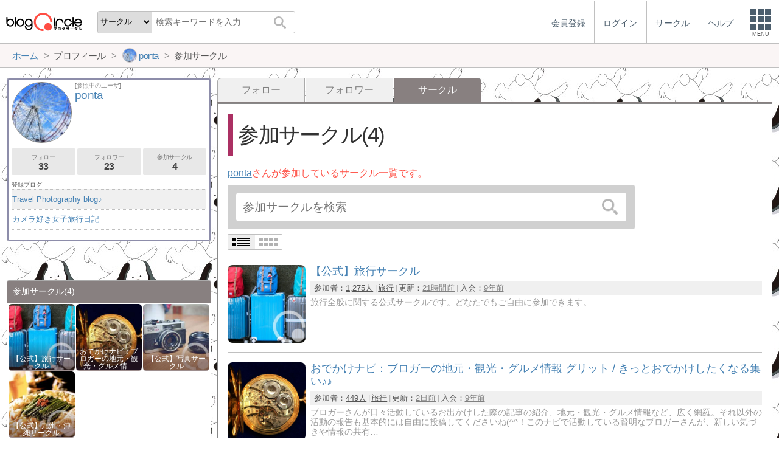

--- FILE ---
content_type: text/html; charset=utf-8
request_url: https://blogcircle.jp/user/wonderland78/list/circle
body_size: 8350
content:
<!DOCTYPE HTML>
<html>
<head>
<title>参加サークル | ponta | ブログサークル</title>
<meta name="referrer" content="unsafe-url"/>
<meta http-equiv="content-language" content="ja">
<meta name="viewport" content="width=device-width, initial-scale=1.0, minimum-scale=1.0, maximum-scale=1.0, user-scalable=yes">
<meta property="og:url"           content="https://blogcircle.jp/user/wonderland78/list/circle" />
<meta property="og:type"          content="website" />
<meta property="og:title"         content="参加サークル | ponta | ブログサークル" />
<meta property="og:description"   content="ブログにフォーカスしたコミュニティーサービス(SNS)。同じ趣味の仲間とつながろう！" />
<meta property="og:image"         content="https://blogcircle.jp/img/1.0/apple-touch-icon.png" />
<link href="/css/jquery-ui.1.12.1.min.css" rel="stylesheet" type="text/css" media="all" />
<link href="/css/base.1.16.css" rel="stylesheet" type="text/css" media="all" />
<link href="/css/util.viewlist.1.03.css" rel="stylesheet" type="text/css" media="all" />
<link href="/css/user.1.08.css" rel="stylesheet" type="text/css" media="all" />
<link href="/css/user.viewlist.1.00.css" rel="stylesheet" type="text/css" media="all" />
<script type="text/javascript" src="/js/jquery.3.1.1.min.js"></script>
<script type="text/javascript" src="/js/jquery-ui.1.12.1.min.js"></script>
<script type="text/javascript" src="/js/jquery.cookie.js"></script>
<script type="text/javascript" src="/js/jquery.timeview.1.00.js"></script>
<script type="text/javascript" src="/js/jquery.loader.1.00.js"></script>
<script type="text/javascript" src="/js/jquery.editmenu.1.00.js"></script>
<script type="text/javascript" src="/js/jquery.multidata.1.04.js"></script>
<script type="text/javascript" src="/js/jquery.autosize.min.js"></script>
<script type="text/javascript" src="/js/jquery.areaclick.1.04.js"></script>
<script type="text/javascript" src="/js/jquery.rollup.1.03.js"></script>
<script type="text/javascript" src="/js/jquery.confirm.1.05.js"></script>
<script type="text/javascript" src="/js/jquery.dialog-event.1.00.js"></script>
<script type="text/javascript" src="/js/jquery.iine.1.05.js"></script>
<script type="text/javascript" src="/js/jquery.blog_item_msg.1.07.js"></script>
<script type="text/javascript" src="/js/jquery.ping.1.10.js"></script>
<script type="text/javascript" src="/js/masonry.pkgd.min.js"></script>
<script type="text/javascript" src="/js/jquery.multiview.1.09.js"></script>
<script type="text/javascript" src="/js/jquery.login.1.00.js"></script>

<script async='async' src='https://www.googletagservices.com/tag/js/gpt.js'></script>
<script>
  var googletag = googletag || {};
  googletag.cmd = googletag.cmd || [];
</script>

<script>
  googletag.cmd.push(function() {
    googletag.defineSlot('/9168897/BlogCircle(Side1)', [[336, 280],'fluid'], 'div-gpt-ad-1478660385180-0').addService(googletag.pubads());
googletag.defineSlot('/9168897/BlogCircle(side2)', [[300, 600], [336, 280],'fluid'], 'div-gpt-ad-1478660385180-1').addService(googletag.pubads());
    googletag.pubads().enableSingleRequest();
    googletag.pubads().collapseEmptyDivs();
    googletag.enableServices();
  });
</script>
<script>
jQuery(function($){

	// メニューの設定
	var MENU_LIST = $('#header-menu > ul');
	var MENU_ETC = MENU_LIST.children('.etc');
	var MENU_DIALOG = $('#header-menu .menu-dialog');
	var MENU_DIALOG_W = 400;
	MENU_DIALOG.width(MENU_DIALOG_W);


	// ヘッダメニュー
	var MENU_T = false;
	var MENU_E = {};
	var MENU_MARGIN = 5;
	MENU_ETC.on('click.header mouseenter.header', function(e){
		if( e.target.tagName.toLowerCase() == 'a' ) return;
		if( MENU_DIALOG.is(':visible') ){
			if( e.type == 'click' && ! MENU_DIALOG.is(':animated') ){
				clearTimeout(MENU_T);
				MENU_DIALOG.slideUp(200);
				MENU_ETC.removeClass('open');
			}
			return;
		}
		clearTimeout(MENU_T);
		MENU_ETC.addClass('open');
		var w = $(window).width();
		if( w < MENU_DIALOG_W ){
			MENU_DIALOG.width($(window).width() - 2);
		}else{
			MENU_DIALOG.width(MENU_DIALOG_W);
		}
		MENU_DIALOG.slideDown(200).offset({
			top: MENU_ETC.offset().top + MENU_ETC.outerHeight(true),
			left: MENU_ETC.offset().left + MENU_ETC.outerWidth() - MENU_DIALOG.outerWidth(true) - 0
		});
		var target = MENU_ETC.add(MENU_DIALOG);
		MENU_T = setTimeout(function(){ checkMouseOver(target); }, 500);
	});

	// メニューを閉じる
	function checkMouseOver(target){
		clearTimeout(MENU_T);
		var e = MENU_E;
		var flg = false;
		target.each(function(){
			var off = $(this).offset();
			var width = $(this).outerWidth(true);
			var height = $(this).outerHeight(true);
			if( e.pageX >= off.left - MENU_MARGIN
				&& e.pageX <= off.left + width + MENU_MARGIN
				&& e.pageY >= off.top - MENU_MARGIN
				&& e.pageY <= off.top + height + MENU_MARGIN
				){
				flg = true;
			}
			return ! flg;
		});
		if( ! e.pageX ) flg = true;
		if( flg ){
			MENU_T = setTimeout(function(){ checkMouseOver(target); }, 500);
		}else{
			MENU_ETC.removeClass('open');
			MENU_DIALOG.fadeOut(300);
		}
	}

	// グローバルイベント登録
	$(window).on('resize.header', function(e){
		clearTimeout(MENU_T);
		MENU_ETC.removeClass('open');
		MENU_DIALOG.hide();
	});
	$(document).on('mousemove.header', function(e){
		MENU_E = e;
	});


	// fixed設定
	var TIMER_FIXED = null;
	initFixed();
	$(window).on('scroll.all', function(e){
		if( TIMER_FIXED != null ) return;
		TIMER_FIXED = setTimeout(function(){ setFixed(); }, 200);
	});
	function initFixed(){
		var dummy = $('<div id="fixed-dummy"/>');
		var base = $('#fixed');
		dummy.height(base.height());
		dummy.insertAfter(base);
		base.css({
			position: 'fixed'
		});
	}
	function setFixed(){
		var top = $(window).scrollTop();
		var base = $('#fixed');
		if( top > 0 ){
			base.addClass('start');
		}else{
			base.removeClass('start');
		}
		TIMER_FIXED = null;
	}


	// 検索ボックス設定
	$('#header-search .search-q').on('keyup', function(e){
		if( e.keyCode == 13 ) $('#header-search .search-submit').trigger('click');
	});


});
</script>
</head>
<body>
<blogcircle class="use-bg" style="background-image:url(/thumb/factory-bg/330?org);">


<!-- fixed -->
<div id="fixed">

<header id="header">
	<div id="header-logo"><a href="/" title="ブログサークル"></a></div>
	<div id="header-search">
		<form action="/search" class="search">
		<select name="target" class="search-target">
			<optgroup label="検索対象">
				<option value="commu">サークル</option>
				<option value="user">ユーザー</option>
				<option value="blog">ブログ</option>
			</optgroup>
		</select>
		<input class="search-q" type="text" name="q" placeholder="検索キーワードを入力"/>
		<button type="submit" class="search-submit"></button>
		</form>
	</div>

	<div id="header-menu"><ul><li class=""><a href="/entry/"><div class="menu-text">会員登録</div></a></li><li class=""><a href="/login/" class="login"><div class="menu-text">ログイン</div></a></li><li class="hide"><a href="/commu/"><div class="menu-text">サークル</div></a></li><li class="hide"><a href="/help/"><div class="menu-text">ヘルプ</div></a></li><li class="etc"><div class="menu-square"><div></div><div></div><div></div><div class="text">MENU</div></div></li></ul><div class="menu-dialog" data-target="etc"><ul><li class="desc required">サービスメニュー</li><li class="col required"><a href="/entry/">会員登録</a></li><li class="col required"><a href="/login/">ログイン</a></li><li class="col required"><a href="/commu/">サークル一覧</a></li><li class="col required"><a href="/local/">ご当地ブロガー</a></li><li class="col required"><a href="/service/information">運営からのお知らせ</a></li><li class="col required"><a href="/service/agreement">利用規約</a></li><li class="col required"><a href="/help/">ヘルプ</a></li><li class="col required"><a href="/">TOPページ</a></li></ul></div></div><script>jQuery(function($){$('#header-menu .login').on('mouseenter', function(e){/* $(this).login({position:{my:'right top',at:'right bottom+1'}, outMargin:10}); */});});</script>
</header>

<!-- /fixed -->
</div>

<!-- bread crumbs -->
<nav class="breadcrumbs"><div class="base-wrapper"><ul><li itemscope itemtype="http://data-vocabulary.org/Breadcrumb"><a href="/" title="ホーム" itemprop="url" class="block "><span itemprop="title">ホーム</span></a></li><li><div class="block "><span title="プロフィール">プロフィール</span></div></li><li itemscope itemtype="http://data-vocabulary.org/Breadcrumb"><a href="/user/wonderland78" title="ponta" itemprop="url" class="block thumb"><img src="/thumb/user/wonderland78/2" class="user-thumb"/><span itemprop="title">ponta</span></a></li><li><div class="block "><span title="参加サークル">参加サークル</span></div></li></ul></div></nav>

<!-- base wrapper -->
<div id="wrapper" class="base-wrapper">

<!-- main content -->
<main id="main">
<ul class="tab"><li class=""><a href="/user/wonderland78/list/follow" title="フォロー" class="block">フォロー</a></li><li class=""><a href="/user/wonderland78/list/follower" title="フォロワー" class="block">フォロワー</a></li><li class="selected"><div class="block">サークル</div></li></ul><div class="content viewlist circle">

	<h1>参加サークル(4)</h1>
	<p class="desc"><a href="/user/wonderland78" class="prof-link" title="ponta">ponta</a>さんが参加しているサークル一覧です。</p>

	<div class="search-area"><form action="/user/wonderland78/list/circle/search" class="search" autocomplete="off"><input type="search" name="q" value="" placeholder="参加サークルを検索"/><button type="submit"></button></form><script>
jQuery(function($){

	// submit
	var search_submit = false;
	$('form.search').off('.search').on('submit.search', function(){
		if( search_submit ) return false;
		search_submit = true;
		var submit = $(this).find('[type="submit"]');
		submit.prop('disabled', true);
		return true;
	});

});
</script>
</div>

	<div class="util-viewlist-setting" style="display:none;"></div>
<ul class="util-viewlist circle ">
	<li comid="17"><a name="v1"></a><div class="thumb "><a href="/commu/17" title="【公式】旅行サークル" class=""><img src="/thumb/commu/17/2?org" class="commu-thumb"/></a></div><div class="title"><a href="/commu/17" title="【公式】旅行サークル"><span class="ttl">【公式】旅行サークル</span></a></div><div class="ps"><ul><li><ttl>参加者：</ttl><a href="/commu/17/user" title="参加者一覧">1,275人</a></li><li><a href="/commu/travel" title="旅行カテゴリ">旅行</a></li><li><ttl>更新：</ttl><span timeview="1768534569" timeview-pre-title="更新日時">2026年01月16日 12:36</span></li><li><ttl>入会：</ttl><span timeview="1509450029" timeview-days="on" timeview-pre-title="入会">2017年10月31日</span></li></ul></div><div class="pr">旅行全般に関する公式サークルです。どなたでもご自由に参加できます。</div></li><li comid="171"><a name="v2"></a><div class="thumb "><a href="/commu/171" title="おでかけナビ：ブロガーの地元・観光・グルメ情報 グリット / きっとおでかけしたくなる集い♪♪" class=""><img src="/thumb/commu/171/4?org" class="commu-thumb"/></a></div><div class="title"><a href="/commu/171" title="おでかけナビ：ブロガーの地元・観光・グルメ情報 グリット / きっとおでかけしたくなる集い♪♪"><span class="ttl">おでかけナビ：ブロガーの地元・観光・グルメ情報 グリット / きっとおでかけしたくなる集い♪♪</span></a></div><div class="ps"><ul><li><ttl>参加者：</ttl><a href="/commu/171/user" title="参加者一覧">449人</a></li><li><a href="/commu/travel" title="旅行カテゴリ">旅行</a></li><li><ttl>更新：</ttl><span timeview="1768517362" timeview-pre-title="更新日時">2026年01月16日 07:49</span></li><li><ttl>入会：</ttl><span timeview="1509450751" timeview-days="on" timeview-pre-title="入会">2017年10月31日</span></li></ul></div><div class="pr">ブロガーさんが日々活動しているお出かけした際の記事の紹介、地元・観光・グルメ情報など、広く網羅。それ以外の活動の報告も基本的には自由に投稿してくださいね(^^！このナビで活動している賢明なブロガーさんが、新しい気づきや情報の共有…</div></li><li comid="14"><a name="v3"></a><div class="thumb "><a href="/commu/14" title="【公式】写真サークル" class=""><img src="/thumb/commu/14/2?org" class="commu-thumb"/></a></div><div class="title"><a href="/commu/14" title="【公式】写真サークル"><span class="ttl">【公式】写真サークル</span></a></div><div class="ps"><ul><li><ttl>参加者：</ttl><a href="/commu/14/user" title="参加者一覧">932人</a></li><li><a href="/commu/photo" title="写真カテゴリ">写真</a></li><li><ttl>更新：</ttl><span timeview="1768517362" timeview-pre-title="更新日時">2026年01月16日 07:49</span></li><li><ttl>入会：</ttl><span timeview="1509449426" timeview-days="on" timeview-pre-title="入会">2017年10月31日</span></li></ul></div><div class="pr">写真全般に関する公式サークルです。どなたでもご自由に参加できます。</div></li><li comid="28"><a name="v4"></a><div class="thumb "><a href="/commu/28" title="【公式】九州・沖縄サークル" class=""><img src="/thumb/commu/28/2?org" class="commu-thumb"/></a></div><div class="title"><a href="/commu/28" title="【公式】九州・沖縄サークル"><span class="ttl">【公式】九州・沖縄サークル</span></a></div><div class="ps"><ul><li><ttl>参加者：</ttl><a href="/commu/28/user" title="参加者一覧">267人</a></li><li><a href="/commu/area" title="地域カテゴリ">地域</a></li><li><ttl>更新：</ttl><span timeview="1740396826" timeview-pre-title="更新日時">2025年02月24日 20:33</span></li><li><ttl>入会：</ttl><span timeview="1509451286" timeview-days="on" timeview-pre-title="入会">2017年10月31日</span></li></ul></div><div class="pr">九州・沖縄全般に関する公式サークルです。どなたでもご自由に参加できます。</div></li>
</ul>

<script>
jQuery(function($){

	// view設定
	var vset = $('.util-viewlist-setting').empty();
	var icon_detail = $('<div class="util-viewlist-setting-detail"><div></div><div></div></div>').attr('title', '詳細表示').appendTo(vset);
	var icon_simple = $('<div class="util-viewlist-setting-simple"><div><div></div><div></div><div></div><div></div></div><div><div></div><div></div><div></div><div></div></div></div>').attr('title', '簡易表示').appendTo(vset);
	vset.on('click.vset', '> *', function(){
		if( $(this).hasClass('util-viewlist-setting-simple') ){
			$.cookie('view-setting', 'simple', { expires:180, path:'/' });
		}else if( $(this).hasClass('util-viewlist-setting-detail') ){
			$.cookie('view-setting', '', { expires:-1, path:'/' });
		}
		settingView();
	});
	settingView();
	vset.show();
	function settingView() {

		// SPモード時、simple時の最大サイズを設定
		var simple_size = parseInt($('.util-viewlist').innerWidth() / 3 - 2);
		if( ! $('body').hasClass('mode-sp') || $(window).innerWidth() > 600 ) simple_size = null;

		$('.select', vset).removeClass('select');
		if( $.cookie('view-setting') == 'simple' ){
			icon_simple.addClass('select');
			$('.util-viewlist').addClass('simple simple-big simple-ps');
			//if( simple_size ) $('.util-viewlist > li').width(simple_size).height(simple_size);
			var maxlen = getMaxLength($('.util-viewlist > li').eq(0));
			var maxlen_pr = 60;
			if( $('.util-viewlist > li:first-child').width() < 150 ) maxlen_pr = 40;
			if( $('.util-viewlist > li:first-child').width() < 120 ) maxlen_pr = 30;
			$('.util-viewlist .title .ttl').each(function(){
				var e = $(this);
				var ttl = e.text();
				e.data('org', e.html());
				if( ttl.length > maxlen ){
					e.text(ttl.substr(0,maxlen) + '…');
				}
			});
			$('.util-viewlist .pr').each(function(){
				var e = $(this);
				var ttl = e.text();
				e.data('org-pr', e.html());
				if( ttl.length > maxlen_pr ){
					e.text(ttl.substr(0,maxlen_pr) + '…');
				}
			});
		}else{
			icon_detail.addClass('select');
			$('.util-viewlist').removeClass('simple simple-big simple-ps');
			if( simple_size ){
				$('.util-viewlist > li').css({
					width: '',
					height: ''
				});
			}
			$('.util-viewlist .title .ttl').each(function(){
				var e = $(this);
				var ttl = e.data('org');
				if( ttl ) e.html(ttl);
			});
			$('.util-viewlist .pr').each(function(){
				var e = $(this);
				var ttl = e.data('org-pr');
				if( ttl ) e.html(ttl);
			});
		}
	}

	// コメントの最大長さを取得
	function getMaxLength(target) {
		var len = 20;
		var w = target.width();
		if( ! w ) return len;
		if( w < 85 ){
			len = 12;
		}else if( w < 90 ){
			len = 15;
		}else if( w < 95 ){
			len = 17;
		}else if( w < 100 ){
			len = 20;
		}else if( w < 110 ){
			len = 23;
		}else if( w < 120 ){
			len = 26;
		}else{
			len = 28;
		}
		return len;
	}

});
</script>

<script>
jQuery(function($){

	// areaclick
	$('.util-viewlist > li').areaclick({
		of:'.title > a'
	});

});
</script><div class="dialog viewlist-dialog" id="leave-confirm" title="退会の確認">
<div class="user"><span class="title"></span></div>
上記サークルを退会しますか？
</div>

<div class="dialog viewlist-dialog" id="close-confirm" title="サークルの閉鎖">
<div class="user"><span class="title"></span></div>
上記サークルを閉鎖しますか？
<ul class="desc">
	<li>サークルを閉鎖すると、参加ユーザー・掲示板・投稿記事などの情報が全て削除されます。</li>
	<li>復旧はできませんのでご注意ください。</li>
</ul>
<form method="POST">
上記の説明を良くお読みいただき、下記をクリックしてください。<br/>
<div class="check">
	<input type="checkbox" name="chk" id="close-chk"/>
	<label for="close-chk">上記説明を理解しました。</label>
</div>
主催者本人の確認のため、ログインパスワードを入力してください。<br/>
<input type="password" name="pswd"/>
</form>
</div>

<div id="edit-menu">
	<div id="edit-menu-admin">
		<a href="#" id="c-thumb-change">イメージ変更</a>
		<a href="#" edit-link="update">内容を編集</a>
		<a href="#" edit-link="user">ユーザー管理</a>
		<a href="#" edit-link="close">サークルを閉鎖</a>
	</div>
	<div id="edit-menu-guest">
		<a href="#" edit-link="leave">退会する</a>
	</div>
</div>

<script>
jQuery(function($){

	// 編集リンク
	var EDIT_target = null;
	$('.edit[comid]').editmenu({ menu:$('#edit-menu'), position:{my:'right top',at:'left+8 top+9'} })
	.on('editmenuopen', function(e, opt){
		EDIT_target = $(this);
		var comid = $(this).attr('comid');
		if( $(this).attr('admin') == 'y' ){
			opt.menu.find('#edit-menu-admin').show();
			opt.menu.find('#edit-menu-guest').hide();
		}else{
			opt.menu.find('#edit-menu-admin').hide();
			opt.menu.find('#edit-menu-guest').show();
		}
		opt.menu.find('#c-thumb-change').attr('comid', comid);
		opt.menu.find('[edit-link]').each(function(){
			var name = $(this).attr('edit-link');
			var attr = 'edit-' + name;
			$(this).attr('href', opt.target.attr(attr));
		});
	});

	// イメージ変更
	$('#c-thumb-change').on('click', function(){
		var params = {};
		var comid = $(this).attr('comid');
		params['comid'] = comid;
		$('.util-viewlist li[comid="' + comid + '"]').find('.thumb img').thumb({ url:'/data/thumb/update/community', param:params });
		return false;
	});

	// 退会
	$('#edit-menu').find('[edit-link="leave"]').on('click', function(){
		var conf = $('#leave-confirm');
		var title = EDIT_target.attr('c-title');
		conf.find('.title').text(title);
		conf.dialog({
			modal: true,
			minWidth: 500,
			buttons:{
				'はい':requestLeave,
				'いいえ':function(){ $(this).dialog('close'); }
			}
		});
		return false;
	});

	// 退会処理
	function requestLeave() {
		var url = EDIT_target.attr('edit-leave');
		location.href = url;
	}

	// 閉鎖
	$('#edit-menu').find('[edit-link="close"]').on('click', function(){
		var conf = $('#close-confirm');
		var title = EDIT_target.attr('c-title');
		var width = $(window).width() * 0.8;
		if( width < 500 ) width = $(window).width();
		if( width > 1000 ) width = 1000;
		conf.find('.title').text(title);
		conf.find('form').attr('action', $(this).attr('href'));
		conf.dialog({
			modal: true,
			minWidth: width,
			buttons:{
				'閉鎖します':function(){ requestClose(this); },
				'キャンセル':function(){ $(this).dialog('close'); }
			}
		});
		return false;
	});

	// 閉鎖処理
	function requestClose(e) {
		var form = $(e).find('form');
		var chk = form.find('[name="chk"]');
		var pswd = form.find('[name="pswd"]');

		if( ! chk.is(':checked') ){
			alert('確認のチェックを付けてください。');
		}else if( pswd.val().length < 1 ){
			alert('パスワードが入力されていません。');
		}else{
			form.attr('method', 'post');
			form.submit();
		}
	}

	// パスワードチェック

});
</script>


	
	<div class="pagenavi-wrap"><ul class="pagenavi pno46653"><li class="prev"><div class="page">前へ</div></li><li class="now "><div class="page">1</div></li><li class="next"><div class="page">次へ</div></li></ul></div><script>
jQuery(function($){

	// スクロール設定
	var target = $('.pagenavi.pno46653').parent();
	var w = target.prop('scrollWidth');
	var iw = target.prop('offsetWidth');
	var now = target.find('.now');
	var off = now.position().left;
	if( now.length > 0 && off > iw / 2 ){
		var sl = target.scrollLeft() + off - (iw / 2) + (now.width() / 2);
		target.scrollLeft(sl);
	}

	// 指定ページ移管
	$('ul.pagenavi.pno46653').off('.pagenavi').on('click.pagenavi', '.pageset', function(e){
		var url = '/user/wonderland78/list/circle';
		var page = 0 + 1;
		var p = window.prompt("移動先ページを指定できます。ページ番号を入力してください。", page);
		if( p != '' && p != null ){
			p = p.replace(/[０-９]/g, function(s){
				return String.fromCharCode(s.charCodeAt(0) - 0xFEE0);
			});
			if( p.match(/[^0-9.-]/) ){
				alert("ページ番号は数値で入力してください。");
			}else{
				p = parseInt(p) - 1;
				if( p < 0 ) p = 0;
				if( p > 0 ) p = 0;
				var href = url + '&p=' + p;
				if( ! href.match(/\?/) ) href = url + '?p=' + p;
				location.href = href;
			}
		}
	});

});
</script>


</div>

<div class="dialog" title="確認" id="dialog">
<div class="user"></div>
<p></p>
</div>

<script>
jQuery(function($){

	// timeview
	$('[time]').timeview();

});
</script>
<ul class="links">
	<li><a href="/user/wonderland78" title="プロフィールへ戻る">プロフィールへ戻る</a></li>
</ul>
<!-- /main -->
</main>

<!-- side -->
<aside id="side">
	
	
	<section class=""><div class="user-profile">
	<div class="header">
		<div class="thumb"><a href="/user/wonderland78" title=""><img src="/thumb/user/wonderland78/2"/></a></div>
		<div class="title">
			<div class="looks">[参照中のユーザ]</div>
			<a href="/user/wonderland78" title="ponta">ponta</a>
		</div>
	</div>
	<div class="count-view">
		<a href="/user/wonderland78/list/follow" class="button subview" title="フォロー:33人">フォロー<span>33</span></a>
		<a href="/user/wonderland78/list/follower" class="button subview" title="フォロワー:23人">フォロワー<span>23</span></a>
		<a href="/user/wonderland78/list/circle" class="button subview" title="参加サークル:4">参加サークル<span>4</span></a>
	</div>
	<div class="blog-cap">登録ブログ</div>
<ul class="blog-list">
	<li><a href="/blog/21939" title="Travel Photography blog♪">Travel Photography blog♪</a></li><li><a href="/blog/21815" title="カメラ好き女子旅行日記">カメラ好き女子旅行日記</a></li>
</ul>
</div>
</section>
	<section class="ads">
<!-- /9168897/BlogCircle(Side1) -->
<div id='div-gpt-ad-1478660385180-0'>
<script>
googletag.cmd.push(function() { googletag.display('div-gpt-ad-1478660385180-0'); });
</script>
</div>
</section>
	
	<section class=""><div class="users commu half">
	<h1>参加サークル<span>(4)</span></h1>
	<ul><li><dl class=""><dt><a href="/commu/17" title="【公式】旅行サークル"><img src="/thumb/commu/17/2" class="commu-thumb"/></a></dt><dd><a href="/commu/17" title="【公式】旅行サークル">【公式】旅行サークル</a></dd></dl></li><li><dl class=""><dt><a href="/commu/171" title="おでかけナビ：ブロガーの地元・観光・グルメ情報 グリット / きっとおでかけしたくなる集い♪♪"><img src="/thumb/commu/171/4" class="commu-thumb"/></a></dt><dd><a href="/commu/171" title="おでかけナビ：ブロガーの地元・観光・グルメ情報 グリット / きっとおでかけしたくなる集い♪♪">おでかけナビ：ブロガーの地元・観光・グルメ情…</a></dd></dl></li><li><dl class=""><dt><a href="/commu/14" title="【公式】写真サークル"><img src="/thumb/commu/14/2" class="commu-thumb"/></a></dt><dd><a href="/commu/14" title="【公式】写真サークル">【公式】写真サークル</a></dd></dl></li><li><dl class=""><dt><a href="/commu/28" title="【公式】九州・沖縄サークル"><img src="/thumb/commu/28/2" class="commu-thumb"/></a></dt><dd><a href="/commu/28" title="【公式】九州・沖縄サークル">【公式】九州・沖縄サークル</a></dd></dl></li></ul>
<p class="more"><a href="/user/wonderland78/list/circle" class="button">一覧を見る</a></p>
</div></section><section class=""><div class="users">
	<h1>フォロー<span>(33人)</span></h1>
	<ul><li><dl class=""><dt><a href="/user/alibi5753" title="m s"><img src="/thumb/user/alibi5753/2" class="user-thumb"/></a></dt><dd><a href="/user/alibi5753" title="m s">m s</a></dd></dl></li><li><dl class=""><dt><a href="/user/exlikeus" title="ノラネコ"><img src="/thumb/user/exlikeus/4" class="user-thumb"/></a></dt><dd><a href="/user/exlikeus" title="ノラネコ">ノラネコ</a></dd></dl></li><li><dl class=""><dt><a href="/user/lemon0427" title="手帳と暮らすミカ"><img src="/thumb/user/lemon0427/6" class="user-thumb"/></a></dt><dd><a href="/user/lemon0427" title="手帳と暮らすミカ">手帳と暮らすミカ</a></dd></dl></li><li><dl class=""><dt><a href="/user/gita2701" title="Kazuki Gita"><img src="/thumb/user/gita2701/4" class="user-thumb"/></a></dt><dd><a href="/user/gita2701" title="Kazuki Gita">Kazuki Gita</a></dd></dl></li><li><dl class=""><dt><a href="/user/marin.kinun" title="まりん"><img src="/thumb/user/marin.kinun/2" class="user-thumb"/></a></dt><dd><a href="/user/marin.kinun" title="まりん">まりん</a></dd></dl></li><li><dl class=""><dt><a href="/user/lefthand926" title="レフティ"><img src="/thumb/user/lefthand926/2" class="user-thumb"/></a></dt><dd><a href="/user/lefthand926" title="レフティ">レフティ</a></dd></dl></li><li><dl class=""><dt><a href="/user/one.smile" title="スマイル"><img src="/thumb/user/one.smile/2" class="user-thumb"/></a></dt><dd><a href="/user/one.smile" title="スマイル">スマイル</a></dd></dl></li><li><dl class=""><dt><a href="/user/taka27" title="taka :a"><img src="/thumb/user/taka27/6" class="user-thumb"/></a></dt><dd><a href="/user/taka27" title="taka :a">taka :a</a></dd></dl></li><li><dl class=""><dt><a href="/user/makoto-itimonji" title="誠一文字"><img src="/thumb/user/makoto-itimonji/1" class="user-thumb"/></a></dt><dd><a href="/user/makoto-itimonji" title="誠一文字">誠一文字</a></dd></dl></li><li><dl class=""><dt><a href="/user/syouggg" title="おくちゃん"><img src="/thumb/user/syouggg/4" class="user-thumb"/></a></dt><dd><a href="/user/syouggg" title="おくちゃん">おくちゃん</a></dd></dl></li><li><dl class=""><dt><a href="/user/dokidoki32" title="みっちゃん"><img src="/thumb/user/dokidoki32/8" class="user-thumb"/></a></dt><dd><a href="/user/dokidoki32" title="みっちゃん">みっちゃん</a></dd></dl></li><li><dl class=""><dt><a href="/user/regulusk" title="kazuo"><img src="/thumb/user/regulusk/2" class="user-thumb"/></a></dt><dd><a href="/user/regulusk" title="kazuo">kazuo</a></dd></dl></li>	</ul>
	<p class="more"><a class="button" href="/user/wonderland78/list/follow">一覧を見る</a></p>
</div></section><section class=""><div class="users">
	<h1>フォロワー<span>(23人)</span></h1>
	<ul><li><dl class=""><dt><a href="/user/windkindaitei" title="風人"><img src="/thumb/user/windkindaitei/1" class="user-thumb"/></a></dt><dd><a href="/user/windkindaitei" title="風人">風人</a></dd></dl></li><li><dl class=""><dt><a href="/user/uni5243" title="uni5243"><img src="/thumb/user/uni5243/1" class="user-thumb"/></a></dt><dd><a href="/user/uni5243" title="uni5243">uni5243</a></dd></dl></li><li><dl class=""><dt><a href="/user/gyou-ichirou" title="gyou"><img src="/thumb/user/gyou-ichirou/1" class="user-thumb"/></a></dt><dd><a href="/user/gyou-ichirou" title="gyou">gyou</a></dd></dl></li><li><dl class=""><dt><a href="/user/itsuki" title="itsuki"><img src="/thumb/user/itsuki/1" class="user-thumb"/></a></dt><dd><a href="/user/itsuki" title="itsuki">itsuki</a></dd></dl></li><li><dl class=""><dt><a href="/user/alibi5753" title="m s"><img src="/thumb/user/alibi5753/2" class="user-thumb"/></a></dt><dd><a href="/user/alibi5753" title="m s">m s</a></dd></dl></li><li><dl class=""><dt><a href="/user/lemon0427" title="手帳と暮らすミカ"><img src="/thumb/user/lemon0427/6" class="user-thumb"/></a></dt><dd><a href="/user/lemon0427" title="手帳と暮らすミカ">手帳と暮らすミカ</a></dd></dl></li><li><dl class=""><dt><a href="/user/gita2701" title="Kazuki Gita"><img src="/thumb/user/gita2701/4" class="user-thumb"/></a></dt><dd><a href="/user/gita2701" title="Kazuki Gita">Kazuki Gita</a></dd></dl></li><li><dl class=""><dt><a href="/user/lefthand926" title="レフティ"><img src="/thumb/user/lefthand926/2" class="user-thumb"/></a></dt><dd><a href="/user/lefthand926" title="レフティ">レフティ</a></dd></dl></li><li><dl class=""><dt><a href="/user/belleko" title="ベルコ"><img src="/thumb/user/belleko/2" class="user-thumb"/></a></dt><dd><a href="/user/belleko" title="ベルコ">ベルコ</a></dd></dl></li><li><dl class=""><dt><a href="/user/taka27" title="taka :a"><img src="/thumb/user/taka27/6" class="user-thumb"/></a></dt><dd><a href="/user/taka27" title="taka :a">taka :a</a></dd></dl></li><li><dl class=""><dt><a href="/user/yoshi007" title="エンタメ｜AIコンテンツ販売マイスター"><img src="/thumb/user/yoshi007/14" class="user-thumb"/></a></dt><dd><a href="/user/yoshi007" title="エンタメ｜AIコンテンツ販売マイスター">エンタメ｜AIコンテンツ販売マイ…</a></dd></dl></li><li><dl class=""><dt><a href="/user/makoto-itimonji" title="誠一文字"><img src="/thumb/user/makoto-itimonji/1" class="user-thumb"/></a></dt><dd><a href="/user/makoto-itimonji" title="誠一文字">誠一文字</a></dd></dl></li>	</ul>
	<p class="more"><a class="button" href="/user/wonderland78/list/follower">一覧を見る</a></p>
</div></section>
	<section class="ads sticky">
<!-- /9168897/BlogCircle(side2) -->
<div id='div-gpt-ad-1478660385180-1'>
<script>
googletag.cmd.push(function() { googletag.display('div-gpt-ad-1478660385180-1'); });
</script>
</div>
</section>
	
</aside>
<!-- /side -->

<!-- /base wrapper -->
</div>



<footer id="footer">
	<ul class="links">
		<li><a href="/commu/">サークル</a></li>
		<li><a href="/service/agreement">利用規約</a></li>
		<li><a href="/help/">ヘルプ</a></li>
		<li><a href="http://www.at-with.co.jp/">運営会社</a></li>
	</ul>
	<div class="copyright">
		Copyright&copy;2026 @With All rights reserved.
	</div>
</footer>

<!-- google analytics -->
<script>
  (function(i,s,o,g,r,a,m){i['GoogleAnalyticsObject']=r;i[r]=i[r]||function(){
  (i[r].q=i[r].q||[]).push(arguments)},i[r].l=1*new Date();a=s.createElement(o),
  m=s.getElementsByTagName(o)[0];a.async=1;a.src=g;m.parentNode.insertBefore(a,m)
  })(window,document,'script','https://www.google-analytics.com/analytics.js','ga');

  ga('create', 'UA-76541797-1', 'auto');
  ga('send', 'pageview');

</script>

<!-- / blogcircle -->
</blogcircle>

</body>
</html>

--- FILE ---
content_type: text/html; charset=utf-8
request_url: https://www.google.com/recaptcha/api2/aframe
body_size: 267
content:
<!DOCTYPE HTML><html><head><meta http-equiv="content-type" content="text/html; charset=UTF-8"></head><body><script nonce="LsUWYmJn7jIDS2mkReEgpQ">/** Anti-fraud and anti-abuse applications only. See google.com/recaptcha */ try{var clients={'sodar':'https://pagead2.googlesyndication.com/pagead/sodar?'};window.addEventListener("message",function(a){try{if(a.source===window.parent){var b=JSON.parse(a.data);var c=clients[b['id']];if(c){var d=document.createElement('img');d.src=c+b['params']+'&rc='+(localStorage.getItem("rc::a")?sessionStorage.getItem("rc::b"):"");window.document.body.appendChild(d);sessionStorage.setItem("rc::e",parseInt(sessionStorage.getItem("rc::e")||0)+1);localStorage.setItem("rc::h",'1768613269366');}}}catch(b){}});window.parent.postMessage("_grecaptcha_ready", "*");}catch(b){}</script></body></html>

--- FILE ---
content_type: application/javascript; charset=utf-8
request_url: https://fundingchoicesmessages.google.com/f/AGSKWxX2LaRWfXccMS3YodzAnUAVa4sqMtX0BQ27HG-XwTnrya4UJXJWp-OAALNfjB6S59S6J2MtrQL9nKIMrbBpGbgdRhqfHM1nEZVb-AQq1wrDEt-ip0gur0NthCZ-ZjWg2xLp93l6UcrFMWveVdcYAf4rq1Gk5JAdkOfDbtL7_AQ0ItDIZ3DQlwvkHoc6/_/pop_under._336x280_/ad/600-_ads_new./inline_ad.
body_size: -1289
content:
window['a0cd4efc-582e-4510-b33e-dc3632f1df1f'] = true;